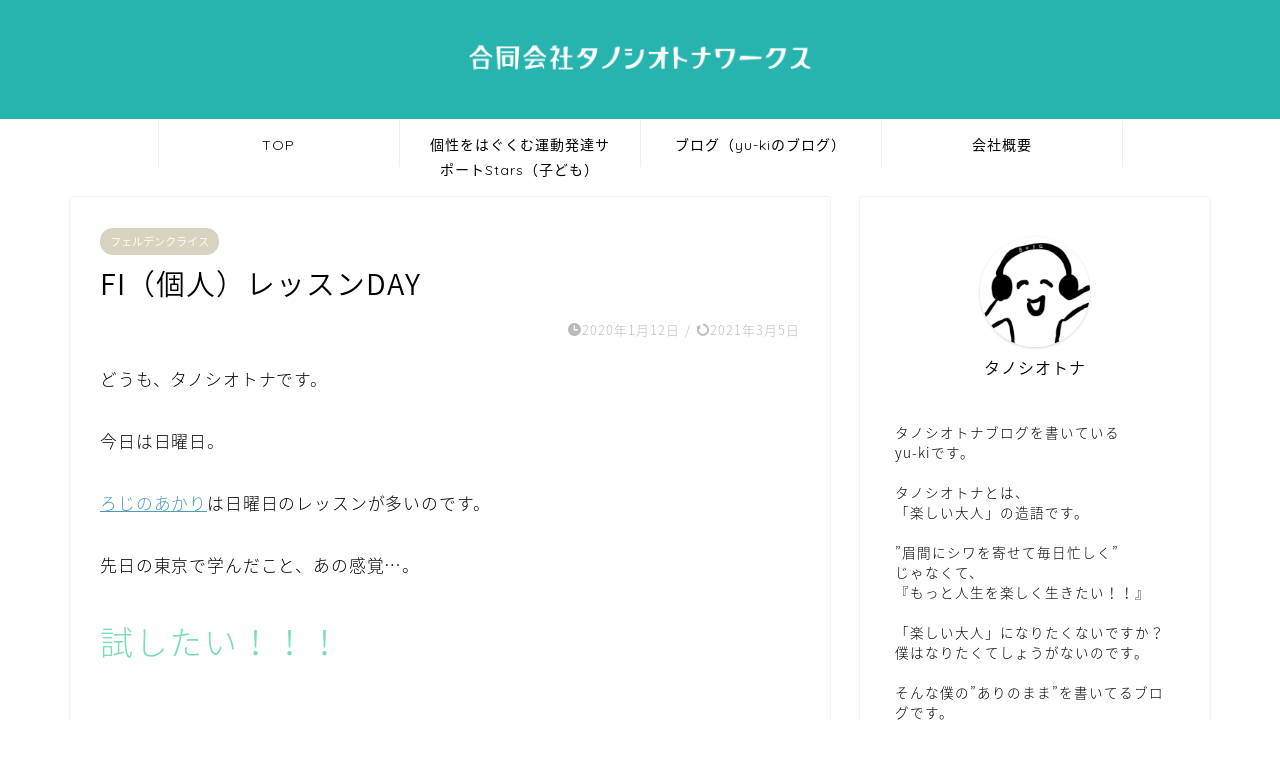

--- FILE ---
content_type: text/html; charset=utf-8
request_url: https://www.google.com/recaptcha/api2/aframe
body_size: 183
content:
<!DOCTYPE HTML><html><head><meta http-equiv="content-type" content="text/html; charset=UTF-8"></head><body><script nonce="-tijFSPLoeLY5MT8FrzNPA">/** Anti-fraud and anti-abuse applications only. See google.com/recaptcha */ try{var clients={'sodar':'https://pagead2.googlesyndication.com/pagead/sodar?'};window.addEventListener("message",function(a){try{if(a.source===window.parent){var b=JSON.parse(a.data);var c=clients[b['id']];if(c){var d=document.createElement('img');d.src=c+b['params']+'&rc='+(localStorage.getItem("rc::a")?sessionStorage.getItem("rc::b"):"");window.document.body.appendChild(d);sessionStorage.setItem("rc::e",parseInt(sessionStorage.getItem("rc::e")||0)+1);localStorage.setItem("rc::h",'1769410360686');}}}catch(b){}});window.parent.postMessage("_grecaptcha_ready", "*");}catch(b){}</script></body></html>

--- FILE ---
content_type: text/plain
request_url: https://www.google-analytics.com/j/collect?v=1&_v=j102&a=301460318&t=pageview&_s=1&dl=https%3A%2F%2Ftano-c-otona.com%2F2020%2F01%2F12%2Ffelden%2F&ul=en-us%40posix&dt=FI%EF%BC%88%E5%80%8B%E4%BA%BA%EF%BC%89%E3%83%AC%E3%83%83%E3%82%B9%E3%83%B3DAY%EF%BD%9C%E5%90%88%E5%90%8C%E4%BC%9A%E7%A4%BE%E3%82%BF%E3%83%8E%E3%82%B7%E3%82%AA%E3%83%88%E3%83%8A%E3%83%AF%E3%83%BC%E3%82%AF%E3%82%B9&sr=1280x720&vp=1280x720&_u=aGDACUABBAAAACAAI~&jid=574752519&gjid=316641573&cid=825089185.1769410351&tid=UA-239898129-1&_gid=237876283.1769410351&_r=1&_slc=1&gtm=45He61m0n81TVCN7X6v893065507za200zd893065507&gcd=13l3l3l3l1l1&dma=0&tag_exp=103116026~103200004~104527906~104528501~104573694~104684208~104684211~105391252~115616986~115938465~115938469~116185179~116185180~116682876~116988316~117041588&z=1029295514
body_size: -566
content:
2,cG-4E7TYZDKN3